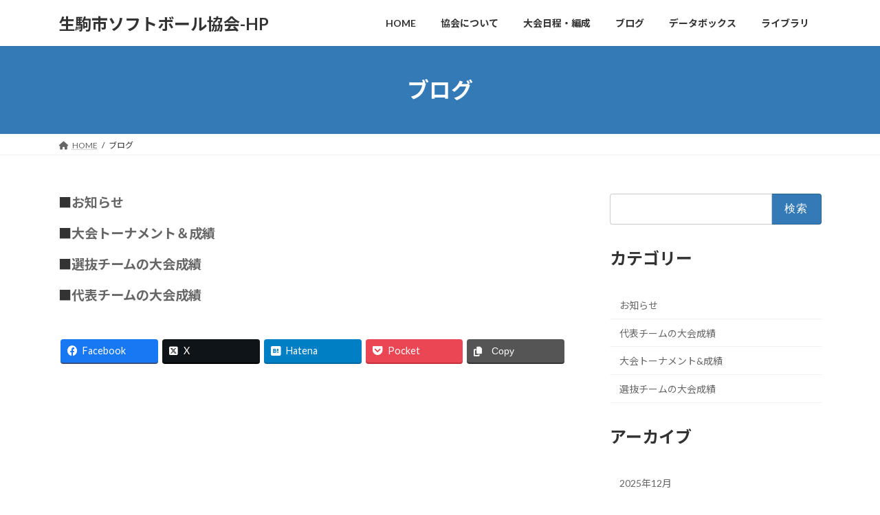

--- FILE ---
content_type: text/html; charset=UTF-8
request_url: https://ikoma-softball-association.com/?page_id=9
body_size: 68329
content:
<!DOCTYPE html>
<html lang="ja">
<head>
<meta charset="utf-8">
<meta http-equiv="X-UA-Compatible" content="IE=edge">
<meta name="viewport" content="width=device-width, initial-scale=1">

<title>ブログ | 生駒市ソフトボール協会-HP</title>
<meta name='robots' content='max-image-preview:large' />
<link rel="alternate" type="application/rss+xml" title="生駒市ソフトボール協会-HP &raquo; フィード" href="https://ikoma-softball-association.com/?feed=rss2" />
<link rel="alternate" type="application/rss+xml" title="生駒市ソフトボール協会-HP &raquo; コメントフィード" href="https://ikoma-softball-association.com/?feed=comments-rss2" />
<link rel="alternate" title="oEmbed (JSON)" type="application/json+oembed" href="https://ikoma-softball-association.com/index.php?rest_route=%2Foembed%2F1.0%2Fembed&#038;url=https%3A%2F%2Fikoma-softball-association.com%2F%3Fpage_id%3D9" />
<link rel="alternate" title="oEmbed (XML)" type="text/xml+oembed" href="https://ikoma-softball-association.com/index.php?rest_route=%2Foembed%2F1.0%2Fembed&#038;url=https%3A%2F%2Fikoma-softball-association.com%2F%3Fpage_id%3D9&#038;format=xml" />
<meta name="description" content="■お知らせ■大会トーナメント＆成績■選抜チームの大会成績■代表チームの大会成績" /><style id='wp-img-auto-sizes-contain-inline-css' type='text/css'>
img:is([sizes=auto i],[sizes^="auto," i]){contain-intrinsic-size:3000px 1500px}
/*# sourceURL=wp-img-auto-sizes-contain-inline-css */
</style>
<link rel='stylesheet' id='vkExUnit_common_style-css' href='https://ikoma-softball-association.com/wp/wp-content/plugins/vk-all-in-one-expansion-unit/assets/css/vkExUnit_style.css?ver=9.98.1.0' type='text/css' media='all' />
<style id='vkExUnit_common_style-inline-css' type='text/css'>
.veu_promotion-alert__content--text { border: 1px solid rgba(0,0,0,0.125); padding: 0.5em 1em; border-radius: var(--vk-size-radius); margin-bottom: var(--vk-margin-block-bottom); font-size: 0.875rem; } /* Alert Content部分に段落タグを入れた場合に最後の段落の余白を0にする */ .veu_promotion-alert__content--text p:last-of-type{ margin-bottom:0; margin-top: 0; }
:root {--ver_page_top_button_url:url(https://ikoma-softball-association.com/wp/wp-content/plugins/vk-all-in-one-expansion-unit/assets/images/to-top-btn-icon.svg);}@font-face {font-weight: normal;font-style: normal;font-family: "vk_sns";src: url("https://ikoma-softball-association.com/wp/wp-content/plugins/vk-all-in-one-expansion-unit/inc/sns/icons/fonts/vk_sns.eot?-bq20cj");src: url("https://ikoma-softball-association.com/wp/wp-content/plugins/vk-all-in-one-expansion-unit/inc/sns/icons/fonts/vk_sns.eot?#iefix-bq20cj") format("embedded-opentype"),url("https://ikoma-softball-association.com/wp/wp-content/plugins/vk-all-in-one-expansion-unit/inc/sns/icons/fonts/vk_sns.woff?-bq20cj") format("woff"),url("https://ikoma-softball-association.com/wp/wp-content/plugins/vk-all-in-one-expansion-unit/inc/sns/icons/fonts/vk_sns.ttf?-bq20cj") format("truetype"),url("https://ikoma-softball-association.com/wp/wp-content/plugins/vk-all-in-one-expansion-unit/inc/sns/icons/fonts/vk_sns.svg?-bq20cj#vk_sns") format("svg");}
/*# sourceURL=vkExUnit_common_style-inline-css */
</style>
<style id='wp-emoji-styles-inline-css' type='text/css'>

	img.wp-smiley, img.emoji {
		display: inline !important;
		border: none !important;
		box-shadow: none !important;
		height: 1em !important;
		width: 1em !important;
		margin: 0 0.07em !important;
		vertical-align: -0.1em !important;
		background: none !important;
		padding: 0 !important;
	}
/*# sourceURL=wp-emoji-styles-inline-css */
</style>
<style id='wp-block-library-inline-css' type='text/css'>
:root{--wp-block-synced-color:#7a00df;--wp-block-synced-color--rgb:122,0,223;--wp-bound-block-color:var(--wp-block-synced-color);--wp-editor-canvas-background:#ddd;--wp-admin-theme-color:#007cba;--wp-admin-theme-color--rgb:0,124,186;--wp-admin-theme-color-darker-10:#006ba1;--wp-admin-theme-color-darker-10--rgb:0,107,160.5;--wp-admin-theme-color-darker-20:#005a87;--wp-admin-theme-color-darker-20--rgb:0,90,135;--wp-admin-border-width-focus:2px}@media (min-resolution:192dpi){:root{--wp-admin-border-width-focus:1.5px}}.wp-element-button{cursor:pointer}:root .has-very-light-gray-background-color{background-color:#eee}:root .has-very-dark-gray-background-color{background-color:#313131}:root .has-very-light-gray-color{color:#eee}:root .has-very-dark-gray-color{color:#313131}:root .has-vivid-green-cyan-to-vivid-cyan-blue-gradient-background{background:linear-gradient(135deg,#00d084,#0693e3)}:root .has-purple-crush-gradient-background{background:linear-gradient(135deg,#34e2e4,#4721fb 50%,#ab1dfe)}:root .has-hazy-dawn-gradient-background{background:linear-gradient(135deg,#faaca8,#dad0ec)}:root .has-subdued-olive-gradient-background{background:linear-gradient(135deg,#fafae1,#67a671)}:root .has-atomic-cream-gradient-background{background:linear-gradient(135deg,#fdd79a,#004a59)}:root .has-nightshade-gradient-background{background:linear-gradient(135deg,#330968,#31cdcf)}:root .has-midnight-gradient-background{background:linear-gradient(135deg,#020381,#2874fc)}:root{--wp--preset--font-size--normal:16px;--wp--preset--font-size--huge:42px}.has-regular-font-size{font-size:1em}.has-larger-font-size{font-size:2.625em}.has-normal-font-size{font-size:var(--wp--preset--font-size--normal)}.has-huge-font-size{font-size:var(--wp--preset--font-size--huge)}.has-text-align-center{text-align:center}.has-text-align-left{text-align:left}.has-text-align-right{text-align:right}.has-fit-text{white-space:nowrap!important}#end-resizable-editor-section{display:none}.aligncenter{clear:both}.items-justified-left{justify-content:flex-start}.items-justified-center{justify-content:center}.items-justified-right{justify-content:flex-end}.items-justified-space-between{justify-content:space-between}.screen-reader-text{border:0;clip-path:inset(50%);height:1px;margin:-1px;overflow:hidden;padding:0;position:absolute;width:1px;word-wrap:normal!important}.screen-reader-text:focus{background-color:#ddd;clip-path:none;color:#444;display:block;font-size:1em;height:auto;left:5px;line-height:normal;padding:15px 23px 14px;text-decoration:none;top:5px;width:auto;z-index:100000}html :where(.has-border-color){border-style:solid}html :where([style*=border-top-color]){border-top-style:solid}html :where([style*=border-right-color]){border-right-style:solid}html :where([style*=border-bottom-color]){border-bottom-style:solid}html :where([style*=border-left-color]){border-left-style:solid}html :where([style*=border-width]){border-style:solid}html :where([style*=border-top-width]){border-top-style:solid}html :where([style*=border-right-width]){border-right-style:solid}html :where([style*=border-bottom-width]){border-bottom-style:solid}html :where([style*=border-left-width]){border-left-style:solid}html :where(img[class*=wp-image-]){height:auto;max-width:100%}:where(figure){margin:0 0 1em}html :where(.is-position-sticky){--wp-admin--admin-bar--position-offset:var(--wp-admin--admin-bar--height,0px)}@media screen and (max-width:600px){html :where(.is-position-sticky){--wp-admin--admin-bar--position-offset:0px}}
/* VK Color Palettes */:root{ --wp--preset--color--vk-color-primary:#337ab7}/* --vk-color-primary is deprecated. */:root{ --vk-color-primary: var(--wp--preset--color--vk-color-primary);}:root{ --wp--preset--color--vk-color-primary-dark:#296292}/* --vk-color-primary-dark is deprecated. */:root{ --vk-color-primary-dark: var(--wp--preset--color--vk-color-primary-dark);}:root{ --wp--preset--color--vk-color-primary-vivid:#3886c9}/* --vk-color-primary-vivid is deprecated. */:root{ --vk-color-primary-vivid: var(--wp--preset--color--vk-color-primary-vivid);}

/*# sourceURL=wp-block-library-inline-css */
</style><style id='wp-block-archives-inline-css' type='text/css'>
.wp-block-archives{box-sizing:border-box}.wp-block-archives-dropdown label{display:block}
/*# sourceURL=https://ikoma-softball-association.com/wp/wp-includes/blocks/archives/style.min.css */
</style>
<style id='wp-block-categories-inline-css' type='text/css'>
.wp-block-categories{box-sizing:border-box}.wp-block-categories.alignleft{margin-right:2em}.wp-block-categories.alignright{margin-left:2em}.wp-block-categories.wp-block-categories-dropdown.aligncenter{text-align:center}.wp-block-categories .wp-block-categories__label{display:block;width:100%}
/*# sourceURL=https://ikoma-softball-association.com/wp/wp-includes/blocks/categories/style.min.css */
</style>
<style id='wp-block-heading-inline-css' type='text/css'>
h1:where(.wp-block-heading).has-background,h2:where(.wp-block-heading).has-background,h3:where(.wp-block-heading).has-background,h4:where(.wp-block-heading).has-background,h5:where(.wp-block-heading).has-background,h6:where(.wp-block-heading).has-background{padding:1.25em 2.375em}h1.has-text-align-left[style*=writing-mode]:where([style*=vertical-lr]),h1.has-text-align-right[style*=writing-mode]:where([style*=vertical-rl]),h2.has-text-align-left[style*=writing-mode]:where([style*=vertical-lr]),h2.has-text-align-right[style*=writing-mode]:where([style*=vertical-rl]),h3.has-text-align-left[style*=writing-mode]:where([style*=vertical-lr]),h3.has-text-align-right[style*=writing-mode]:where([style*=vertical-rl]),h4.has-text-align-left[style*=writing-mode]:where([style*=vertical-lr]),h4.has-text-align-right[style*=writing-mode]:where([style*=vertical-rl]),h5.has-text-align-left[style*=writing-mode]:where([style*=vertical-lr]),h5.has-text-align-right[style*=writing-mode]:where([style*=vertical-rl]),h6.has-text-align-left[style*=writing-mode]:where([style*=vertical-lr]),h6.has-text-align-right[style*=writing-mode]:where([style*=vertical-rl]){rotate:180deg}
/*# sourceURL=https://ikoma-softball-association.com/wp/wp-includes/blocks/heading/style.min.css */
</style>
<style id='wp-block-group-inline-css' type='text/css'>
.wp-block-group{box-sizing:border-box}:where(.wp-block-group.wp-block-group-is-layout-constrained){position:relative}
/*# sourceURL=https://ikoma-softball-association.com/wp/wp-includes/blocks/group/style.min.css */
</style>
<style id='wp-block-paragraph-inline-css' type='text/css'>
.is-small-text{font-size:.875em}.is-regular-text{font-size:1em}.is-large-text{font-size:2.25em}.is-larger-text{font-size:3em}.has-drop-cap:not(:focus):first-letter{float:left;font-size:8.4em;font-style:normal;font-weight:100;line-height:.68;margin:.05em .1em 0 0;text-transform:uppercase}body.rtl .has-drop-cap:not(:focus):first-letter{float:none;margin-left:.1em}p.has-drop-cap.has-background{overflow:hidden}:root :where(p.has-background){padding:1.25em 2.375em}:where(p.has-text-color:not(.has-link-color)) a{color:inherit}p.has-text-align-left[style*="writing-mode:vertical-lr"],p.has-text-align-right[style*="writing-mode:vertical-rl"]{rotate:180deg}
/*# sourceURL=https://ikoma-softball-association.com/wp/wp-includes/blocks/paragraph/style.min.css */
</style>
<style id='global-styles-inline-css' type='text/css'>
:root{--wp--preset--aspect-ratio--square: 1;--wp--preset--aspect-ratio--4-3: 4/3;--wp--preset--aspect-ratio--3-4: 3/4;--wp--preset--aspect-ratio--3-2: 3/2;--wp--preset--aspect-ratio--2-3: 2/3;--wp--preset--aspect-ratio--16-9: 16/9;--wp--preset--aspect-ratio--9-16: 9/16;--wp--preset--color--black: #000000;--wp--preset--color--cyan-bluish-gray: #abb8c3;--wp--preset--color--white: #ffffff;--wp--preset--color--pale-pink: #f78da7;--wp--preset--color--vivid-red: #cf2e2e;--wp--preset--color--luminous-vivid-orange: #ff6900;--wp--preset--color--luminous-vivid-amber: #fcb900;--wp--preset--color--light-green-cyan: #7bdcb5;--wp--preset--color--vivid-green-cyan: #00d084;--wp--preset--color--pale-cyan-blue: #8ed1fc;--wp--preset--color--vivid-cyan-blue: #0693e3;--wp--preset--color--vivid-purple: #9b51e0;--wp--preset--color--vk-color-primary: #337ab7;--wp--preset--color--vk-color-primary-dark: #296292;--wp--preset--color--vk-color-primary-vivid: #3886c9;--wp--preset--gradient--vivid-cyan-blue-to-vivid-purple: linear-gradient(135deg,rgba(6,147,227,1) 0%,rgb(155,81,224) 100%);--wp--preset--gradient--light-green-cyan-to-vivid-green-cyan: linear-gradient(135deg,rgb(122,220,180) 0%,rgb(0,208,130) 100%);--wp--preset--gradient--luminous-vivid-amber-to-luminous-vivid-orange: linear-gradient(135deg,rgba(252,185,0,1) 0%,rgba(255,105,0,1) 100%);--wp--preset--gradient--luminous-vivid-orange-to-vivid-red: linear-gradient(135deg,rgba(255,105,0,1) 0%,rgb(207,46,46) 100%);--wp--preset--gradient--very-light-gray-to-cyan-bluish-gray: linear-gradient(135deg,rgb(238,238,238) 0%,rgb(169,184,195) 100%);--wp--preset--gradient--cool-to-warm-spectrum: linear-gradient(135deg,rgb(74,234,220) 0%,rgb(151,120,209) 20%,rgb(207,42,186) 40%,rgb(238,44,130) 60%,rgb(251,105,98) 80%,rgb(254,248,76) 100%);--wp--preset--gradient--blush-light-purple: linear-gradient(135deg,rgb(255,206,236) 0%,rgb(152,150,240) 100%);--wp--preset--gradient--blush-bordeaux: linear-gradient(135deg,rgb(254,205,165) 0%,rgb(254,45,45) 50%,rgb(107,0,62) 100%);--wp--preset--gradient--luminous-dusk: linear-gradient(135deg,rgb(255,203,112) 0%,rgb(199,81,192) 50%,rgb(65,88,208) 100%);--wp--preset--gradient--pale-ocean: linear-gradient(135deg,rgb(255,245,203) 0%,rgb(182,227,212) 50%,rgb(51,167,181) 100%);--wp--preset--gradient--electric-grass: linear-gradient(135deg,rgb(202,248,128) 0%,rgb(113,206,126) 100%);--wp--preset--gradient--midnight: linear-gradient(135deg,rgb(2,3,129) 0%,rgb(40,116,252) 100%);--wp--preset--gradient--vivid-green-cyan-to-vivid-cyan-blue: linear-gradient(135deg,rgba(0,208,132,1) 0%,rgba(6,147,227,1) 100%);--wp--preset--font-size--small: 14px;--wp--preset--font-size--medium: 20px;--wp--preset--font-size--large: 24px;--wp--preset--font-size--x-large: 42px;--wp--preset--font-size--regular: 16px;--wp--preset--font-size--huge: 36px;--wp--preset--spacing--20: 0.44rem;--wp--preset--spacing--30: 0.67rem;--wp--preset--spacing--40: 1rem;--wp--preset--spacing--50: 1.5rem;--wp--preset--spacing--60: 2.25rem;--wp--preset--spacing--70: 3.38rem;--wp--preset--spacing--80: 5.06rem;--wp--preset--shadow--natural: 6px 6px 9px rgba(0, 0, 0, 0.2);--wp--preset--shadow--deep: 12px 12px 50px rgba(0, 0, 0, 0.4);--wp--preset--shadow--sharp: 6px 6px 0px rgba(0, 0, 0, 0.2);--wp--preset--shadow--outlined: 6px 6px 0px -3px rgb(255, 255, 255), 6px 6px rgb(0, 0, 0);--wp--preset--shadow--crisp: 6px 6px 0px rgb(0, 0, 0);}:where(.is-layout-flex){gap: 0.5em;}:where(.is-layout-grid){gap: 0.5em;}body .is-layout-flex{display: flex;}.is-layout-flex{flex-wrap: wrap;align-items: center;}.is-layout-flex > :is(*, div){margin: 0;}body .is-layout-grid{display: grid;}.is-layout-grid > :is(*, div){margin: 0;}:where(.wp-block-columns.is-layout-flex){gap: 2em;}:where(.wp-block-columns.is-layout-grid){gap: 2em;}:where(.wp-block-post-template.is-layout-flex){gap: 1.25em;}:where(.wp-block-post-template.is-layout-grid){gap: 1.25em;}.has-black-color{color: var(--wp--preset--color--black) !important;}.has-cyan-bluish-gray-color{color: var(--wp--preset--color--cyan-bluish-gray) !important;}.has-white-color{color: var(--wp--preset--color--white) !important;}.has-pale-pink-color{color: var(--wp--preset--color--pale-pink) !important;}.has-vivid-red-color{color: var(--wp--preset--color--vivid-red) !important;}.has-luminous-vivid-orange-color{color: var(--wp--preset--color--luminous-vivid-orange) !important;}.has-luminous-vivid-amber-color{color: var(--wp--preset--color--luminous-vivid-amber) !important;}.has-light-green-cyan-color{color: var(--wp--preset--color--light-green-cyan) !important;}.has-vivid-green-cyan-color{color: var(--wp--preset--color--vivid-green-cyan) !important;}.has-pale-cyan-blue-color{color: var(--wp--preset--color--pale-cyan-blue) !important;}.has-vivid-cyan-blue-color{color: var(--wp--preset--color--vivid-cyan-blue) !important;}.has-vivid-purple-color{color: var(--wp--preset--color--vivid-purple) !important;}.has-vk-color-primary-color{color: var(--wp--preset--color--vk-color-primary) !important;}.has-vk-color-primary-dark-color{color: var(--wp--preset--color--vk-color-primary-dark) !important;}.has-vk-color-primary-vivid-color{color: var(--wp--preset--color--vk-color-primary-vivid) !important;}.has-black-background-color{background-color: var(--wp--preset--color--black) !important;}.has-cyan-bluish-gray-background-color{background-color: var(--wp--preset--color--cyan-bluish-gray) !important;}.has-white-background-color{background-color: var(--wp--preset--color--white) !important;}.has-pale-pink-background-color{background-color: var(--wp--preset--color--pale-pink) !important;}.has-vivid-red-background-color{background-color: var(--wp--preset--color--vivid-red) !important;}.has-luminous-vivid-orange-background-color{background-color: var(--wp--preset--color--luminous-vivid-orange) !important;}.has-luminous-vivid-amber-background-color{background-color: var(--wp--preset--color--luminous-vivid-amber) !important;}.has-light-green-cyan-background-color{background-color: var(--wp--preset--color--light-green-cyan) !important;}.has-vivid-green-cyan-background-color{background-color: var(--wp--preset--color--vivid-green-cyan) !important;}.has-pale-cyan-blue-background-color{background-color: var(--wp--preset--color--pale-cyan-blue) !important;}.has-vivid-cyan-blue-background-color{background-color: var(--wp--preset--color--vivid-cyan-blue) !important;}.has-vivid-purple-background-color{background-color: var(--wp--preset--color--vivid-purple) !important;}.has-vk-color-primary-background-color{background-color: var(--wp--preset--color--vk-color-primary) !important;}.has-vk-color-primary-dark-background-color{background-color: var(--wp--preset--color--vk-color-primary-dark) !important;}.has-vk-color-primary-vivid-background-color{background-color: var(--wp--preset--color--vk-color-primary-vivid) !important;}.has-black-border-color{border-color: var(--wp--preset--color--black) !important;}.has-cyan-bluish-gray-border-color{border-color: var(--wp--preset--color--cyan-bluish-gray) !important;}.has-white-border-color{border-color: var(--wp--preset--color--white) !important;}.has-pale-pink-border-color{border-color: var(--wp--preset--color--pale-pink) !important;}.has-vivid-red-border-color{border-color: var(--wp--preset--color--vivid-red) !important;}.has-luminous-vivid-orange-border-color{border-color: var(--wp--preset--color--luminous-vivid-orange) !important;}.has-luminous-vivid-amber-border-color{border-color: var(--wp--preset--color--luminous-vivid-amber) !important;}.has-light-green-cyan-border-color{border-color: var(--wp--preset--color--light-green-cyan) !important;}.has-vivid-green-cyan-border-color{border-color: var(--wp--preset--color--vivid-green-cyan) !important;}.has-pale-cyan-blue-border-color{border-color: var(--wp--preset--color--pale-cyan-blue) !important;}.has-vivid-cyan-blue-border-color{border-color: var(--wp--preset--color--vivid-cyan-blue) !important;}.has-vivid-purple-border-color{border-color: var(--wp--preset--color--vivid-purple) !important;}.has-vk-color-primary-border-color{border-color: var(--wp--preset--color--vk-color-primary) !important;}.has-vk-color-primary-dark-border-color{border-color: var(--wp--preset--color--vk-color-primary-dark) !important;}.has-vk-color-primary-vivid-border-color{border-color: var(--wp--preset--color--vk-color-primary-vivid) !important;}.has-vivid-cyan-blue-to-vivid-purple-gradient-background{background: var(--wp--preset--gradient--vivid-cyan-blue-to-vivid-purple) !important;}.has-light-green-cyan-to-vivid-green-cyan-gradient-background{background: var(--wp--preset--gradient--light-green-cyan-to-vivid-green-cyan) !important;}.has-luminous-vivid-amber-to-luminous-vivid-orange-gradient-background{background: var(--wp--preset--gradient--luminous-vivid-amber-to-luminous-vivid-orange) !important;}.has-luminous-vivid-orange-to-vivid-red-gradient-background{background: var(--wp--preset--gradient--luminous-vivid-orange-to-vivid-red) !important;}.has-very-light-gray-to-cyan-bluish-gray-gradient-background{background: var(--wp--preset--gradient--very-light-gray-to-cyan-bluish-gray) !important;}.has-cool-to-warm-spectrum-gradient-background{background: var(--wp--preset--gradient--cool-to-warm-spectrum) !important;}.has-blush-light-purple-gradient-background{background: var(--wp--preset--gradient--blush-light-purple) !important;}.has-blush-bordeaux-gradient-background{background: var(--wp--preset--gradient--blush-bordeaux) !important;}.has-luminous-dusk-gradient-background{background: var(--wp--preset--gradient--luminous-dusk) !important;}.has-pale-ocean-gradient-background{background: var(--wp--preset--gradient--pale-ocean) !important;}.has-electric-grass-gradient-background{background: var(--wp--preset--gradient--electric-grass) !important;}.has-midnight-gradient-background{background: var(--wp--preset--gradient--midnight) !important;}.has-small-font-size{font-size: var(--wp--preset--font-size--small) !important;}.has-medium-font-size{font-size: var(--wp--preset--font-size--medium) !important;}.has-large-font-size{font-size: var(--wp--preset--font-size--large) !important;}.has-x-large-font-size{font-size: var(--wp--preset--font-size--x-large) !important;}
/*# sourceURL=global-styles-inline-css */
</style>

<style id='classic-theme-styles-inline-css' type='text/css'>
/*! This file is auto-generated */
.wp-block-button__link{color:#fff;background-color:#32373c;border-radius:9999px;box-shadow:none;text-decoration:none;padding:calc(.667em + 2px) calc(1.333em + 2px);font-size:1.125em}.wp-block-file__button{background:#32373c;color:#fff;text-decoration:none}
/*# sourceURL=/wp-includes/css/classic-themes.min.css */
</style>
<link rel='stylesheet' id='wp-components-css' href='https://ikoma-softball-association.com/wp/wp-includes/css/dist/components/style.min.css?ver=6.9' type='text/css' media='all' />
<link rel='stylesheet' id='wp-preferences-css' href='https://ikoma-softball-association.com/wp/wp-includes/css/dist/preferences/style.min.css?ver=6.9' type='text/css' media='all' />
<link rel='stylesheet' id='wp-block-editor-css' href='https://ikoma-softball-association.com/wp/wp-includes/css/dist/block-editor/style.min.css?ver=6.9' type='text/css' media='all' />
<link rel='stylesheet' id='wp-reusable-blocks-css' href='https://ikoma-softball-association.com/wp/wp-includes/css/dist/reusable-blocks/style.min.css?ver=6.9' type='text/css' media='all' />
<link rel='stylesheet' id='wp-patterns-css' href='https://ikoma-softball-association.com/wp/wp-includes/css/dist/patterns/style.min.css?ver=6.9' type='text/css' media='all' />
<link rel='stylesheet' id='wp-editor-css' href='https://ikoma-softball-association.com/wp/wp-includes/css/dist/editor/style.min.css?ver=6.9' type='text/css' media='all' />
<link rel='stylesheet' id='block-robo-gallery-style-css-css' href='https://ikoma-softball-association.com/wp/wp-content/plugins/robo-gallery/includes/extensions/block/dist/blocks.style.build.css?ver=3.2.20' type='text/css' media='all' />
<link rel='stylesheet' id='veu-cta-css' href='https://ikoma-softball-association.com/wp/wp-content/plugins/vk-all-in-one-expansion-unit/inc/call-to-action/package/assets/css/style.css?ver=9.98.1.0' type='text/css' media='all' />
<link rel='stylesheet' id='vk-swiper-style-css' href='https://ikoma-softball-association.com/wp/wp-content/plugins/vk-blocks/vendor/vektor-inc/vk-swiper/src/assets/css/swiper-bundle.min.css?ver=11.0.2' type='text/css' media='all' />
<link rel='stylesheet' id='wp-ulike-css' href='https://ikoma-softball-association.com/wp/wp-content/plugins/wp-ulike/assets/css/wp-ulike.min.css?ver=4.6.0' type='text/css' media='all' />
<link rel='stylesheet' id='lightning-common-style-css' href='https://ikoma-softball-association.com/wp/wp-content/themes/lightning/_g3/assets/css/style.css?ver=15.26.2' type='text/css' media='all' />
<style id='lightning-common-style-inline-css' type='text/css'>
/* Lightning */:root {--vk-color-primary:#337ab7;--vk-color-primary-dark:#296292;--vk-color-primary-vivid:#3886c9;--g_nav_main_acc_icon_open_url:url(https://ikoma-softball-association.com/wp/wp-content/themes/lightning/_g3/inc/vk-mobile-nav/package/images/vk-menu-acc-icon-open-black.svg);--g_nav_main_acc_icon_close_url: url(https://ikoma-softball-association.com/wp/wp-content/themes/lightning/_g3/inc/vk-mobile-nav/package/images/vk-menu-close-black.svg);--g_nav_sub_acc_icon_open_url: url(https://ikoma-softball-association.com/wp/wp-content/themes/lightning/_g3/inc/vk-mobile-nav/package/images/vk-menu-acc-icon-open-white.svg);--g_nav_sub_acc_icon_close_url: url(https://ikoma-softball-association.com/wp/wp-content/themes/lightning/_g3/inc/vk-mobile-nav/package/images/vk-menu-close-white.svg);}
:root{--swiper-navigation-color: #fff;}
html{scroll-padding-top:var(--vk-size-admin-bar);}
/* vk-mobile-nav */:root {--vk-mobile-nav-menu-btn-bg-src: url("https://ikoma-softball-association.com/wp/wp-content/themes/lightning/_g3/inc/vk-mobile-nav/package/images/vk-menu-btn-black.svg");--vk-mobile-nav-menu-btn-close-bg-src: url("https://ikoma-softball-association.com/wp/wp-content/themes/lightning/_g3/inc/vk-mobile-nav/package/images/vk-menu-close-black.svg");--vk-menu-acc-icon-open-black-bg-src: url("https://ikoma-softball-association.com/wp/wp-content/themes/lightning/_g3/inc/vk-mobile-nav/package/images/vk-menu-acc-icon-open-black.svg");--vk-menu-acc-icon-open-white-bg-src: url("https://ikoma-softball-association.com/wp/wp-content/themes/lightning/_g3/inc/vk-mobile-nav/package/images/vk-menu-acc-icon-open-white.svg");--vk-menu-acc-icon-close-black-bg-src: url("https://ikoma-softball-association.com/wp/wp-content/themes/lightning/_g3/inc/vk-mobile-nav/package/images/vk-menu-close-black.svg");--vk-menu-acc-icon-close-white-bg-src: url("https://ikoma-softball-association.com/wp/wp-content/themes/lightning/_g3/inc/vk-mobile-nav/package/images/vk-menu-close-white.svg");}
/*# sourceURL=lightning-common-style-inline-css */
</style>
<link rel='stylesheet' id='lightning-design-style-css' href='https://ikoma-softball-association.com/wp/wp-content/themes/lightning/_g3/design-skin/origin3/css/style.css?ver=15.26.2' type='text/css' media='all' />
<style id='lightning-design-style-inline-css' type='text/css'>
.tagcloud a:before { font-family: "Font Awesome 5 Free";content: "\f02b";font-weight: bold; }
/*# sourceURL=lightning-design-style-inline-css */
</style>
<link rel='stylesheet' id='vk-blog-card-css' href='https://ikoma-softball-association.com/wp/wp-content/themes/lightning/_g3/inc/vk-wp-oembed-blog-card/package/css/blog-card.css?ver=6.9' type='text/css' media='all' />
<link rel='stylesheet' id='vk-blocks-build-css-css' href='https://ikoma-softball-association.com/wp/wp-content/plugins/vk-blocks/build/block-build.css?ver=1.79.1.1' type='text/css' media='all' />
<style id='vk-blocks-build-css-inline-css' type='text/css'>
:root {--vk_flow-arrow: url(https://ikoma-softball-association.com/wp/wp-content/plugins/vk-blocks/inc/vk-blocks/images/arrow_bottom.svg);--vk_image-mask-wave01: url(https://ikoma-softball-association.com/wp/wp-content/plugins/vk-blocks/inc/vk-blocks/images/wave01.svg);--vk_image-mask-wave02: url(https://ikoma-softball-association.com/wp/wp-content/plugins/vk-blocks/inc/vk-blocks/images/wave02.svg);--vk_image-mask-wave03: url(https://ikoma-softball-association.com/wp/wp-content/plugins/vk-blocks/inc/vk-blocks/images/wave03.svg);--vk_image-mask-wave04: url(https://ikoma-softball-association.com/wp/wp-content/plugins/vk-blocks/inc/vk-blocks/images/wave04.svg);}

	:root {

		--vk-balloon-border-width:1px;

		--vk-balloon-speech-offset:-12px;
	}
	
/*# sourceURL=vk-blocks-build-css-inline-css */
</style>
<link rel='stylesheet' id='lightning-theme-style-css' href='https://ikoma-softball-association.com/wp/wp-content/themes/lightning/style.css?ver=15.26.2' type='text/css' media='all' />
<link rel='stylesheet' id='vk-font-awesome-css' href='https://ikoma-softball-association.com/wp/wp-content/themes/lightning/vendor/vektor-inc/font-awesome-versions/src/versions/6/css/all.min.css?ver=6.4.2' type='text/css' media='all' />
<link rel='stylesheet' id='tablepress-default-css' href='https://ikoma-softball-association.com/wp/wp-content/plugins/tablepress/css/build/default.css?ver=2.4' type='text/css' media='all' />
<script type="text/javascript" src="https://ikoma-softball-association.com/wp/wp-includes/js/jquery/jquery.min.js?ver=3.7.1" id="jquery-core-js"></script>
<script type="text/javascript" src="https://ikoma-softball-association.com/wp/wp-includes/js/jquery/jquery-migrate.min.js?ver=3.4.1" id="jquery-migrate-js"></script>
<link rel="https://api.w.org/" href="https://ikoma-softball-association.com/index.php?rest_route=/" /><link rel="alternate" title="JSON" type="application/json" href="https://ikoma-softball-association.com/index.php?rest_route=/wp/v2/pages/9" /><link rel="EditURI" type="application/rsd+xml" title="RSD" href="https://ikoma-softball-association.com/wp/xmlrpc.php?rsd" />
<meta name="generator" content="WordPress 6.9" />
<link rel="canonical" href="https://ikoma-softball-association.com/?page_id=9" />
<link rel='shortlink' href='https://ikoma-softball-association.com/?p=9' />
<!-- [ VK All in One Expansion Unit OGP ] -->
<meta property="og:site_name" content="生駒市ソフトボール協会-HP" />
<meta property="og:url" content="https://ikoma-softball-association.com/?page_id=9" />
<meta property="og:title" content="ブログ | 生駒市ソフトボール協会-HP" />
<meta property="og:description" content="■お知らせ■大会トーナメント＆成績■選抜チームの大会成績■代表チームの大会成績" />
<meta property="og:type" content="article" />
<!-- [ / VK All in One Expansion Unit OGP ] -->
<!-- [ VK All in One Expansion Unit twitter card ] -->
<meta name="twitter:card" content="summary_large_image">
<meta name="twitter:description" content="■お知らせ■大会トーナメント＆成績■選抜チームの大会成績■代表チームの大会成績">
<meta name="twitter:title" content="ブログ | 生駒市ソフトボール協会-HP">
<meta name="twitter:url" content="https://ikoma-softball-association.com/?page_id=9">
	<meta name="twitter:domain" content="ikoma-softball-association.com">
	<!-- [ / VK All in One Expansion Unit twitter card ] -->
	<link rel='stylesheet' id='add_google_fonts_Lato-css' href='//fonts.googleapis.com/css2?family=Lato%3Awght%40400%3B700&#038;display=swap&#038;subset=japanese&#038;ver=15.26.2' type='text/css' media='all' />
<link rel='stylesheet' id='add_google_fonts_noto_sans-css' href='//fonts.googleapis.com/css2?family=Noto+Sans+JP%3Awght%40400%3B700&#038;display=swap&#038;subset=japanese&#038;ver=15.26.2' type='text/css' media='all' />
</head>
<body class="wp-singular page-template-default page page-id-9 wp-embed-responsive wp-theme-lightning post-name-%e3%83%96%e3%83%ad%e3%82%b0 post-type-page vk-blocks sidebar-fix sidebar-fix-priority-top device-pc fa_v6_css">
<a class="skip-link screen-reader-text" href="#main">コンテンツへスキップ</a>
<a class="skip-link screen-reader-text" href="#vk-mobile-nav">ナビゲーションに移動</a>

<header id="site-header" class="site-header site-header--layout--nav-float">
		<div id="site-header-container" class="site-header-container container">

				<div class="site-header-logo">
		<a href="https://ikoma-softball-association.com/">
			<span>生駒市ソフトボール協会-HP</span>
		</a>
		</div>

		
		<nav id="global-nav" class="global-nav global-nav--layout--float-right"><ul id="menu-%e3%83%a1%e3%82%a4%e3%83%b3%e3%83%a1%e3%83%8b%e3%83%a5%e3%83%bc" class="menu vk-menu-acc global-nav-list nav"><li id="menu-item-136" class="menu-item menu-item-type-post_type menu-item-object-page"><a href="https://ikoma-softball-association.com/?page_id=6"><strong class="global-nav-name">HOME</strong></a></li>
<li id="menu-item-125" class="menu-item menu-item-type-post_type menu-item-object-page menu-item-has-children"><a href="https://ikoma-softball-association.com/?page_id=70"><strong class="global-nav-name">協会について</strong></a>
<ul class="sub-menu">
	<li id="menu-item-124" class="menu-item menu-item-type-post_type menu-item-object-page"><a href="https://ikoma-softball-association.com/?page_id=73">会長の挨拶</a></li>
	<li id="menu-item-126" class="menu-item menu-item-type-custom menu-item-object-custom"><a href="https://ikoma-softball-association.com/?page_id=3298">協会のあゆみ</a></li>
	<li id="menu-item-127" class="menu-item menu-item-type-custom menu-item-object-custom menu-item-has-children"><a href="https://ikoma-softball-association.com/wp/wp-content/uploads/2022/01/生駒市ソフトボール協会組織表2022.2.13.pdf">組織体制</a>
	<ul class="sub-menu">
		<li id="menu-item-3182" class="menu-item menu-item-type-custom menu-item-object-custom"><a href="https://ikoma-softball-association.com/wp/wp-content/uploads/2024/10/6.2024-25年度_役員名簿（V1）.pdf">役員</a></li>
	</ul>
</li>
	<li id="menu-item-123" class="menu-item menu-item-type-post_type menu-item-object-page"><a href="https://ikoma-softball-association.com/?page_id=76">加盟チームの紹介</a></li>
	<li id="menu-item-1565" class="menu-item menu-item-type-post_type menu-item-object-page"><a href="https://ikoma-softball-association.com/?page_id=1560">施設案内</a></li>
	<li id="menu-item-139" class="menu-item menu-item-type-custom menu-item-object-custom"><a href="https://ikoma-softball-association.com/wp/wp-content/uploads/2021/12/2-1.H28kiyaku.pdf">協会規約</a></li>
	<li id="menu-item-140" class="menu-item menu-item-type-custom menu-item-object-custom menu-item-has-children"><a href="https://ikoma-softball-association.com/wp/wp-content/uploads/2024/02/2024運営規則.pdf">運営規則</a>
	<ul class="sub-menu">
		<li id="menu-item-142" class="menu-item menu-item-type-custom menu-item-object-custom"><a href="https://ikoma-softball-association.com/wp/wp-content/uploads/2025/02/3.出場補助金別表2025.pdf">運営規則別表（補助金関係）</a></li>
	</ul>
</li>
	<li id="menu-item-141" class="menu-item menu-item-type-custom menu-item-object-custom menu-item-has-children"><a href="https://ikoma-softball-association.com/wp/wp-content/uploads/2025/02/4.大会規定2025.pdf">大会規定</a>
	<ul class="sub-menu">
		<li id="menu-item-3363" class="menu-item menu-item-type-custom menu-item-object-custom"><a href="https://ikoma-softball-association.com/wp/wp-content/uploads/2025/02/設営と審判担当チーム割当の基本ルール2025年度版.pdf">設営と審判担当チーム割当の基本ルール</a></li>
	</ul>
</li>
</ul>
</li>
<li id="menu-item-160" class="menu-item menu-item-type-post_type menu-item-object-page menu-item-has-children"><a href="https://ikoma-softball-association.com/?page_id=145"><strong class="global-nav-name">大会日程・編成</strong></a>
<ul class="sub-menu">
	<li id="menu-item-3345" class="menu-item menu-item-type-post_type menu-item-object-page"><a href="https://ikoma-softball-association.com/?page_id=3218">2025年度大会日程</a></li>
	<li id="menu-item-3346" class="menu-item menu-item-type-post_type menu-item-object-page"><a href="https://ikoma-softball-association.com/?page_id=3214">2025年度ブロック編成</a></li>
</ul>
</li>
<li id="menu-item-163" class="menu-item menu-item-type-post_type menu-item-object-page current-menu-item page_item page-item-9 current_page_item menu-item-has-children"><a href="https://ikoma-softball-association.com/?page_id=9"><strong class="global-nav-name">ブログ</strong></a>
<ul class="sub-menu">
	<li id="menu-item-184" class="menu-item menu-item-type-taxonomy menu-item-object-category"><a href="https://ikoma-softball-association.com/?cat=4">お知らせ</a></li>
	<li id="menu-item-186" class="menu-item menu-item-type-taxonomy menu-item-object-category menu-item-has-children"><a href="https://ikoma-softball-association.com/?cat=5">大会トーナメント&amp;成績</a>
	<ul class="sub-menu">
		<li id="menu-item-3781" class="menu-item menu-item-type-post_type menu-item-object-page"><a href="https://ikoma-softball-association.com/?page_id=3767">2025年度のチーム成績</a></li>
	</ul>
</li>
	<li id="menu-item-188" class="menu-item menu-item-type-taxonomy menu-item-object-category"><a href="https://ikoma-softball-association.com/?cat=6">選抜チームの大会成績</a></li>
	<li id="menu-item-185" class="menu-item menu-item-type-taxonomy menu-item-object-category"><a href="https://ikoma-softball-association.com/?cat=7">代表チームの大会成績</a></li>
	<li id="menu-item-187" class="menu-item menu-item-type-taxonomy menu-item-object-category"><a href="https://ikoma-softball-association.com/?cat=1">未分類</a></li>
</ul>
</li>
<li id="menu-item-370" class="menu-item menu-item-type-post_type menu-item-object-page menu-item-has-children"><a href="https://ikoma-softball-association.com/?page_id=368"><strong class="global-nav-name">データボックス</strong></a>
<ul class="sub-menu">
	<li id="menu-item-1842" class="menu-item menu-item-type-custom menu-item-object-custom menu-item-anchor"><a href="https://ikoma-softball-association.com/?page_id=368#result">チーム年間成績</a></li>
	<li id="menu-item-3342" class="menu-item menu-item-type-custom menu-item-object-custom menu-item-anchor"><a href="https://ikoma-softball-association.com/?page_id=368#block">年度別チームブロック編成</a></li>
	<li id="menu-item-1843" class="menu-item menu-item-type-custom menu-item-object-custom menu-item-anchor"><a href="https://ikoma-softball-association.com/?page_id=368#tournament">大会トーナメント勝ち上がり表</a></li>
	<li id="menu-item-1844" class="menu-item menu-item-type-custom menu-item-object-custom menu-item-anchor"><a href="https://ikoma-softball-association.com/?page_id=368#team">大会入賞チーム</a></li>
	<li id="menu-item-1845" class="menu-item menu-item-type-custom menu-item-object-custom menu-item-anchor"><a href="https://ikoma-softball-association.com/?page_id=368#winlose">チーム年間勝敗表</a></li>
	<li id="menu-item-1846" class="menu-item menu-item-type-custom menu-item-object-custom menu-item-anchor"><a href="https://ikoma-softball-association.com/?page_id=368#daihyo">代表・選抜チームの対外試合成績</a></li>
</ul>
</li>
<li id="menu-item-166" class="menu-item menu-item-type-post_type menu-item-object-page menu-item-has-children"><a href="https://ikoma-softball-association.com/?page_id=164"><strong class="global-nav-name">ライブラリ</strong></a>
<ul class="sub-menu">
	<li id="menu-item-1853" class="menu-item menu-item-type-custom menu-item-object-custom"><a href="https://ikoma-softball-association.com/form/contact.html">各種変更届(WEB申請)</a></li>
	<li id="menu-item-410" class="menu-item menu-item-type-post_type menu-item-object-page"><a href="https://ikoma-softball-association.com/?page_id=402">北部・県事業計画</a></li>
	<li id="menu-item-409" class="menu-item menu-item-type-post_type menu-item-object-page"><a href="https://ikoma-softball-association.com/?page_id=404">様式ダウンロード</a></li>
	<li id="menu-item-408" class="menu-item menu-item-type-post_type menu-item-object-page"><a href="https://ikoma-softball-association.com/?page_id=406">ソフトボールの豆知識</a></li>
	<li id="menu-item-647" class="menu-item menu-item-type-post_type menu-item-object-page"><a href="https://ikoma-softball-association.com/?page_id=645">アルバム</a></li>
</ul>
</li>
</ul></nav>	</div>
	</header>



	<div class="page-header"><div class="page-header-inner container">
<h1 class="page-header-title">ブログ</h1></div></div><!-- [ /.page-header ] -->

	<!-- [ #breadcrumb ] --><div id="breadcrumb" class="breadcrumb"><div class="container"><ol class="breadcrumb-list" itemscope itemtype="https://schema.org/BreadcrumbList"><li class="breadcrumb-list__item breadcrumb-list__item--home" itemprop="itemListElement" itemscope itemtype="http://schema.org/ListItem"><a href="https://ikoma-softball-association.com" itemprop="item"><i class="fas fa-fw fa-home"></i><span itemprop="name">HOME</span></a><meta itemprop="position" content="1" /></li><li class="breadcrumb-list__item" itemprop="itemListElement" itemscope itemtype="http://schema.org/ListItem"><span itemprop="name">ブログ</span><meta itemprop="position" content="2" /></li></ol></div></div><!-- [ /#breadcrumb ] -->


<div class="site-body">
		<div class="site-body-container container">

		<div class="main-section main-section--col--two" id="main" role="main">
			
			<div id="post-9" class="entry entry-full post-9 page type-page status-publish hentry">

	
	
	
	<div class="entry-body">
				
<h5 class="wp-block-heading">■<a href="https://ikoma-softball-association.com/?cat=4">お知らせ</a></h5>



<h5 class="wp-block-heading">■<a href="https://ikoma-softball-association.com/?cat=5">大会トーナメント＆成績</a></h5>



<h5 class="wp-block-heading">■<a href="https://ikoma-softball-association.com/?cat=6">選抜チームの大会成績</a></h5>



<h5 class="wp-block-heading">■<a href="https://ikoma-softball-association.com/?cat=7">代表チームの大会成績</a></h5>



<p></p>
<div class="veu_socialSet veu_socialSet-position-after veu_contentAddSection"><script>window.twttr=(function(d,s,id){var js,fjs=d.getElementsByTagName(s)[0],t=window.twttr||{};if(d.getElementById(id))return t;js=d.createElement(s);js.id=id;js.src="https://platform.twitter.com/widgets.js";fjs.parentNode.insertBefore(js,fjs);t._e=[];t.ready=function(f){t._e.push(f);};return t;}(document,"script","twitter-wjs"));</script><ul><li class="sb_facebook sb_icon"><a class="sb_icon_inner" href="//www.facebook.com/sharer.php?src=bm&u=https%3A%2F%2Fikoma-softball-association.com%2F%3Fpage_id%3D9&amp;t=%E3%83%96%E3%83%AD%E3%82%B0%20%7C%20%E7%94%9F%E9%A7%92%E5%B8%82%E3%82%BD%E3%83%95%E3%83%88%E3%83%9C%E3%83%BC%E3%83%AB%E5%8D%94%E4%BC%9A-HP" target="_blank" onclick="window.open(this.href,'FBwindow','width=650,height=450,menubar=no,toolbar=no,scrollbars=yes');return false;"><span class="vk_icon_w_r_sns_fb icon_sns"></span><span class="sns_txt">Facebook</span><span class="veu_count_sns_fb"></span></a></li><li class="sb_x_twitter sb_icon"><a class="sb_icon_inner" href="//twitter.com/intent/tweet?url=https%3A%2F%2Fikoma-softball-association.com%2F%3Fpage_id%3D9&amp;text=%E3%83%96%E3%83%AD%E3%82%B0%20%7C%20%E7%94%9F%E9%A7%92%E5%B8%82%E3%82%BD%E3%83%95%E3%83%88%E3%83%9C%E3%83%BC%E3%83%AB%E5%8D%94%E4%BC%9A-HP" target="_blank" ><span class="vk_icon_w_r_sns_x_twitter icon_sns"></span><span class="sns_txt">X</span></a></li><li class="sb_hatena sb_icon"><a class="sb_icon_inner" href="//b.hatena.ne.jp/add?mode=confirm&url=https%3A%2F%2Fikoma-softball-association.com%2F%3Fpage_id%3D9&amp;title=%E3%83%96%E3%83%AD%E3%82%B0%20%7C%20%E7%94%9F%E9%A7%92%E5%B8%82%E3%82%BD%E3%83%95%E3%83%88%E3%83%9C%E3%83%BC%E3%83%AB%E5%8D%94%E4%BC%9A-HP" target="_blank"  onclick="window.open(this.href,'Hatenawindow','width=650,height=450,menubar=no,toolbar=no,scrollbars=yes');return false;"><span class="vk_icon_w_r_sns_hatena icon_sns"></span><span class="sns_txt">Hatena</span><span class="veu_count_sns_hb"></span></a></li><li class="sb_pocket sb_icon"><a class="sb_icon_inner"  href="//getpocket.com/edit?url=https%3A%2F%2Fikoma-softball-association.com%2F%3Fpage_id%3D9&title=%E3%83%96%E3%83%AD%E3%82%B0%20%7C%20%E7%94%9F%E9%A7%92%E5%B8%82%E3%82%BD%E3%83%95%E3%83%88%E3%83%9C%E3%83%BC%E3%83%AB%E5%8D%94%E4%BC%9A-HP" target="_blank"  onclick="window.open(this.href,'Pokcetwindow','width=650,height=450,menubar=no,toolbar=no,scrollbars=yes');return false;"><span class="vk_icon_w_r_sns_pocket icon_sns"></span><span class="sns_txt">Pocket</span><span class="veu_count_sns_pocket"></span></a></li><li class="sb_copy sb_icon"><button class="copy-button sb_icon_inner"data-clipboard-text="ブログ | 生駒市ソフトボール協会-HP https://ikoma-softball-association.com/?page_id=9"><span class="vk_icon_w_r_sns_copy icon_sns"><i class="fas fa-copy"></i></span><span class="sns_txt">Copy</span></button></li></ul></div><!-- [ /.socialSet ] -->			</div>

	
	
	
	
		
	
</div><!-- [ /#post-9 ] -->

	
		
		
		
		
	

					</div><!-- [ /.main-section ] -->

		<div class="sub-section sub-section--col--two">
<aside class="widget widget_search" id="search-3"><form role="search" method="get" id="searchform" class="searchform" action="https://ikoma-softball-association.com/">
				<div>
					<label class="screen-reader-text" for="s">検索:</label>
					<input type="text" value="" name="s" id="s" />
					<input type="submit" id="searchsubmit" value="検索" />
				</div>
			</form></aside><aside class="widget widget_block" id="block-9">
<h3 class="wp-block-heading">カテゴリー</h3>
</aside><aside class="widget widget_block widget_categories" id="block-8"><ul class="wp-block-categories-list wp-block-categories">	<li class="cat-item cat-item-4"><a href="https://ikoma-softball-association.com/?cat=4">お知らせ</a>
</li>
	<li class="cat-item cat-item-7"><a href="https://ikoma-softball-association.com/?cat=7">代表チームの大会成績</a>
</li>
	<li class="cat-item cat-item-5"><a href="https://ikoma-softball-association.com/?cat=5">大会トーナメント&amp;成績</a>
</li>
	<li class="cat-item cat-item-6"><a href="https://ikoma-softball-association.com/?cat=6">選抜チームの大会成績</a>
</li>
</ul></aside><aside class="widget widget_block" id="block-11">
<h3 class="wp-block-heading">アーカイブ</h3>
</aside><aside class="widget widget_block widget_archive" id="block-7"><ul class="wp-block-archives-list wp-block-archives">	<li><a href='https://ikoma-softball-association.com/?m=202512'>2025年12月</a></li>
	<li><a href='https://ikoma-softball-association.com/?m=202511'>2025年11月</a></li>
	<li><a href='https://ikoma-softball-association.com/?m=202509'>2025年9月</a></li>
	<li><a href='https://ikoma-softball-association.com/?m=202508'>2025年8月</a></li>
	<li><a href='https://ikoma-softball-association.com/?m=202507'>2025年7月</a></li>
	<li><a href='https://ikoma-softball-association.com/?m=202506'>2025年6月</a></li>
	<li><a href='https://ikoma-softball-association.com/?m=202505'>2025年5月</a></li>
	<li><a href='https://ikoma-softball-association.com/?m=202504'>2025年4月</a></li>
	<li><a href='https://ikoma-softball-association.com/?m=202503'>2025年3月</a></li>
	<li><a href='https://ikoma-softball-association.com/?m=202502'>2025年2月</a></li>
	<li><a href='https://ikoma-softball-association.com/?m=202501'>2025年1月</a></li>
	<li><a href='https://ikoma-softball-association.com/?m=202412'>2024年12月</a></li>
	<li><a href='https://ikoma-softball-association.com/?m=202410'>2024年10月</a></li>
	<li><a href='https://ikoma-softball-association.com/?m=202407'>2024年7月</a></li>
	<li><a href='https://ikoma-softball-association.com/?m=202406'>2024年6月</a></li>
	<li><a href='https://ikoma-softball-association.com/?m=202405'>2024年5月</a></li>
	<li><a href='https://ikoma-softball-association.com/?m=202404'>2024年4月</a></li>
	<li><a href='https://ikoma-softball-association.com/?m=202403'>2024年3月</a></li>
	<li><a href='https://ikoma-softball-association.com/?m=202312'>2023年12月</a></li>
	<li><a href='https://ikoma-softball-association.com/?m=202311'>2023年11月</a></li>
	<li><a href='https://ikoma-softball-association.com/?m=202310'>2023年10月</a></li>
	<li><a href='https://ikoma-softball-association.com/?m=202309'>2023年9月</a></li>
	<li><a href='https://ikoma-softball-association.com/?m=202308'>2023年8月</a></li>
	<li><a href='https://ikoma-softball-association.com/?m=202307'>2023年7月</a></li>
	<li><a href='https://ikoma-softball-association.com/?m=202306'>2023年6月</a></li>
	<li><a href='https://ikoma-softball-association.com/?m=202305'>2023年5月</a></li>
	<li><a href='https://ikoma-softball-association.com/?m=202304'>2023年4月</a></li>
	<li><a href='https://ikoma-softball-association.com/?m=202303'>2023年3月</a></li>
	<li><a href='https://ikoma-softball-association.com/?m=202302'>2023年2月</a></li>
	<li><a href='https://ikoma-softball-association.com/?m=202212'>2022年12月</a></li>
	<li><a href='https://ikoma-softball-association.com/?m=202211'>2022年11月</a></li>
	<li><a href='https://ikoma-softball-association.com/?m=202210'>2022年10月</a></li>
	<li><a href='https://ikoma-softball-association.com/?m=202209'>2022年9月</a></li>
	<li><a href='https://ikoma-softball-association.com/?m=202208'>2022年8月</a></li>
	<li><a href='https://ikoma-softball-association.com/?m=202207'>2022年7月</a></li>
	<li><a href='https://ikoma-softball-association.com/?m=202206'>2022年6月</a></li>
	<li><a href='https://ikoma-softball-association.com/?m=202205'>2022年5月</a></li>
	<li><a href='https://ikoma-softball-association.com/?m=202204'>2022年4月</a></li>
	<li><a href='https://ikoma-softball-association.com/?m=202203'>2022年3月</a></li>
	<li><a href='https://ikoma-softball-association.com/?m=202202'>2022年2月</a></li>
	<li><a href='https://ikoma-softball-association.com/?m=202201'>2022年1月</a></li>
	<li><a href='https://ikoma-softball-association.com/?m=202112'>2021年12月</a></li>
	<li><a href='https://ikoma-softball-association.com/?m=202111'>2021年11月</a></li>
	<li><a href='https://ikoma-softball-association.com/?m=202110'>2021年10月</a></li>
	<li><a href='https://ikoma-softball-association.com/?m=202108'>2021年8月</a></li>
	<li><a href='https://ikoma-softball-association.com/?m=202106'>2021年6月</a></li>
	<li><a href='https://ikoma-softball-association.com/?m=202105'>2021年5月</a></li>
	<li><a href='https://ikoma-softball-association.com/?m=202104'>2021年4月</a></li>
	<li><a href='https://ikoma-softball-association.com/?m=202103'>2021年3月</a></li>
</ul></aside> </div><!-- [ /.sub-section ] -->

	</div><!-- [ /.site-body-container ] -->

	
</div><!-- [ /.site-body ] -->

<div class="site-body-bottom">
	<div class="container">
		<aside class="widget widget_block" id="block-5">
<div class="wp-block-group"><div class="wp-block-group__inner-container is-layout-flow wp-block-group-is-layout-flow"></div></div>
</aside><aside class="widget widget_block" id="block-6">
<div class="wp-block-group"><div class="wp-block-group__inner-container is-layout-flow wp-block-group-is-layout-flow"></div></div>
</aside>	</div>
</div>

<footer class="site-footer">

			<nav class="footer-nav"><div class="container"><ul id="menu-%e3%83%a1%e3%82%a4%e3%83%b3%e3%83%a1%e3%83%8b%e3%83%a5%e3%83%bc-1" class="menu footer-nav-list nav nav--line"><li id="menu-item-136" class="menu-item menu-item-type-post_type menu-item-object-page menu-item-136"><a href="https://ikoma-softball-association.com/?page_id=6">HOME</a></li>
<li id="menu-item-125" class="menu-item menu-item-type-post_type menu-item-object-page menu-item-125"><a href="https://ikoma-softball-association.com/?page_id=70">協会について</a></li>
<li id="menu-item-160" class="menu-item menu-item-type-post_type menu-item-object-page menu-item-160"><a href="https://ikoma-softball-association.com/?page_id=145">大会日程・編成</a></li>
<li id="menu-item-163" class="menu-item menu-item-type-post_type menu-item-object-page current-menu-item page_item page-item-9 current_page_item menu-item-163"><a href="https://ikoma-softball-association.com/?page_id=9" aria-current="page">ブログ</a></li>
<li id="menu-item-370" class="menu-item menu-item-type-post_type menu-item-object-page menu-item-370"><a href="https://ikoma-softball-association.com/?page_id=368">データボックス</a></li>
<li id="menu-item-166" class="menu-item menu-item-type-post_type menu-item-object-page menu-item-166"><a href="https://ikoma-softball-association.com/?page_id=164">ライブラリ</a></li>
</ul></div></nav>		
				<div class="container site-footer-content">
					<div class="row">
				<div class="col-lg-4 col-md-6"></div><div class="col-lg-4 col-md-6"></div><div class="col-lg-4 col-md-6">
		<aside class="widget widget_recent_entries" id="recent-posts-2">
		<h4 class="widget-title site-footer-title">最近の投稿</h4>
		<ul>
											<li>
					<a href="https://ikoma-softball-association.com/?p=3947">2026年度 第３種審判員認定会／3種記録員認定会のお知らせ</a>
									</li>
											<li>
					<a href="https://ikoma-softball-association.com/?p=3843">第22回美幸杯</a>
									</li>
											<li>
					<a href="https://ikoma-softball-association.com/?p=3792">第15回エイトスポーツ杯</a>
									</li>
											<li>
					<a href="https://ikoma-softball-association.com/?p=3894">ナガセケンコーボール新意匠のお知らせ</a>
									</li>
											<li>
					<a href="https://ikoma-softball-association.com/?p=3880">生駒市総合公園体育施設リニューアル事業に関するご意見の募集</a>
									</li>
					</ul>

		</aside></div>			</div>
				</div>
	
	
	<div class="container site-footer-copyright">
			<p>Copyright &copy; 生駒市ソフトボール協会-HP All Rights Reserved.</p><p>Powered by <a href="https://wordpress.org/">WordPress</a> with <a href="https://wordpress.org/themes/lightning/" target="_blank" title="Free WordPress Theme Lightning">Lightning Theme</a> &amp; <a href="https://wordpress.org/plugins/vk-all-in-one-expansion-unit/" target="_blank">VK All in One Expansion Unit</a></p>	</div>
</footer> 
<div id="vk-mobile-nav-menu-btn" class="vk-mobile-nav-menu-btn">MENU</div><div class="vk-mobile-nav vk-mobile-nav-drop-in" id="vk-mobile-nav"><nav class="vk-mobile-nav-menu-outer" role="navigation"><ul id="menu-%e3%83%a1%e3%82%a4%e3%83%b3%e3%83%a1%e3%83%8b%e3%83%a5%e3%83%bc-2" class="vk-menu-acc menu"><li class="menu-item menu-item-type-post_type menu-item-object-page menu-item-136"><a href="https://ikoma-softball-association.com/?page_id=6">HOME</a></li>
<li class="menu-item menu-item-type-post_type menu-item-object-page menu-item-has-children menu-item-125"><a href="https://ikoma-softball-association.com/?page_id=70">協会について</a>
<ul class="sub-menu">
	<li id="menu-item-124" class="menu-item menu-item-type-post_type menu-item-object-page menu-item-124"><a href="https://ikoma-softball-association.com/?page_id=73">会長の挨拶</a></li>
	<li id="menu-item-126" class="menu-item menu-item-type-custom menu-item-object-custom menu-item-126"><a href="https://ikoma-softball-association.com/?page_id=3298">協会のあゆみ</a></li>
	<li id="menu-item-127" class="menu-item menu-item-type-custom menu-item-object-custom menu-item-has-children menu-item-127"><a href="https://ikoma-softball-association.com/wp/wp-content/uploads/2022/01/生駒市ソフトボール協会組織表2022.2.13.pdf">組織体制</a>
	<ul class="sub-menu">
		<li id="menu-item-3182" class="menu-item menu-item-type-custom menu-item-object-custom menu-item-3182"><a href="https://ikoma-softball-association.com/wp/wp-content/uploads/2024/10/6.2024-25年度_役員名簿（V1）.pdf">役員</a></li>
	</ul>
</li>
	<li id="menu-item-123" class="menu-item menu-item-type-post_type menu-item-object-page menu-item-123"><a href="https://ikoma-softball-association.com/?page_id=76">加盟チームの紹介</a></li>
	<li id="menu-item-1565" class="menu-item menu-item-type-post_type menu-item-object-page menu-item-1565"><a href="https://ikoma-softball-association.com/?page_id=1560">施設案内</a></li>
	<li id="menu-item-139" class="menu-item menu-item-type-custom menu-item-object-custom menu-item-139"><a href="https://ikoma-softball-association.com/wp/wp-content/uploads/2021/12/2-1.H28kiyaku.pdf">協会規約</a></li>
	<li id="menu-item-140" class="menu-item menu-item-type-custom menu-item-object-custom menu-item-has-children menu-item-140"><a href="https://ikoma-softball-association.com/wp/wp-content/uploads/2024/02/2024運営規則.pdf">運営規則</a>
	<ul class="sub-menu">
		<li id="menu-item-142" class="menu-item menu-item-type-custom menu-item-object-custom menu-item-142"><a href="https://ikoma-softball-association.com/wp/wp-content/uploads/2025/02/3.出場補助金別表2025.pdf">運営規則別表（補助金関係）</a></li>
	</ul>
</li>
	<li id="menu-item-141" class="menu-item menu-item-type-custom menu-item-object-custom menu-item-has-children menu-item-141"><a href="https://ikoma-softball-association.com/wp/wp-content/uploads/2025/02/4.大会規定2025.pdf">大会規定</a>
	<ul class="sub-menu">
		<li id="menu-item-3363" class="menu-item menu-item-type-custom menu-item-object-custom menu-item-3363"><a href="https://ikoma-softball-association.com/wp/wp-content/uploads/2025/02/設営と審判担当チーム割当の基本ルール2025年度版.pdf">設営と審判担当チーム割当の基本ルール</a></li>
	</ul>
</li>
</ul>
</li>
<li class="menu-item menu-item-type-post_type menu-item-object-page menu-item-has-children menu-item-160"><a href="https://ikoma-softball-association.com/?page_id=145">大会日程・編成</a>
<ul class="sub-menu">
	<li id="menu-item-3345" class="menu-item menu-item-type-post_type menu-item-object-page menu-item-3345"><a href="https://ikoma-softball-association.com/?page_id=3218">2025年度大会日程</a></li>
	<li id="menu-item-3346" class="menu-item menu-item-type-post_type menu-item-object-page menu-item-3346"><a href="https://ikoma-softball-association.com/?page_id=3214">2025年度ブロック編成</a></li>
</ul>
</li>
<li class="menu-item menu-item-type-post_type menu-item-object-page current-menu-item page_item page-item-9 current_page_item menu-item-has-children menu-item-163"><a href="https://ikoma-softball-association.com/?page_id=9" aria-current="page">ブログ</a>
<ul class="sub-menu">
	<li id="menu-item-184" class="menu-item menu-item-type-taxonomy menu-item-object-category menu-item-184"><a href="https://ikoma-softball-association.com/?cat=4">お知らせ</a></li>
	<li id="menu-item-186" class="menu-item menu-item-type-taxonomy menu-item-object-category menu-item-has-children menu-item-186"><a href="https://ikoma-softball-association.com/?cat=5">大会トーナメント&amp;成績</a>
	<ul class="sub-menu">
		<li id="menu-item-3781" class="menu-item menu-item-type-post_type menu-item-object-page menu-item-3781"><a href="https://ikoma-softball-association.com/?page_id=3767">2025年度のチーム成績</a></li>
	</ul>
</li>
	<li id="menu-item-188" class="menu-item menu-item-type-taxonomy menu-item-object-category menu-item-188"><a href="https://ikoma-softball-association.com/?cat=6">選抜チームの大会成績</a></li>
	<li id="menu-item-185" class="menu-item menu-item-type-taxonomy menu-item-object-category menu-item-185"><a href="https://ikoma-softball-association.com/?cat=7">代表チームの大会成績</a></li>
	<li id="menu-item-187" class="menu-item menu-item-type-taxonomy menu-item-object-category menu-item-187"><a href="https://ikoma-softball-association.com/?cat=1">未分類</a></li>
</ul>
</li>
<li class="menu-item menu-item-type-post_type menu-item-object-page menu-item-has-children menu-item-370"><a href="https://ikoma-softball-association.com/?page_id=368">データボックス</a>
<ul class="sub-menu">
	<li id="menu-item-1842" class="menu-item menu-item-type-custom menu-item-object-custom menu-item-1842 menu-item-anchor"><a href="https://ikoma-softball-association.com/?page_id=368#result">チーム年間成績</a></li>
	<li id="menu-item-3342" class="menu-item menu-item-type-custom menu-item-object-custom menu-item-3342 menu-item-anchor"><a href="https://ikoma-softball-association.com/?page_id=368#block">年度別チームブロック編成</a></li>
	<li id="menu-item-1843" class="menu-item menu-item-type-custom menu-item-object-custom menu-item-1843 menu-item-anchor"><a href="https://ikoma-softball-association.com/?page_id=368#tournament">大会トーナメント勝ち上がり表</a></li>
	<li id="menu-item-1844" class="menu-item menu-item-type-custom menu-item-object-custom menu-item-1844 menu-item-anchor"><a href="https://ikoma-softball-association.com/?page_id=368#team">大会入賞チーム</a></li>
	<li id="menu-item-1845" class="menu-item menu-item-type-custom menu-item-object-custom menu-item-1845 menu-item-anchor"><a href="https://ikoma-softball-association.com/?page_id=368#winlose">チーム年間勝敗表</a></li>
	<li id="menu-item-1846" class="menu-item menu-item-type-custom menu-item-object-custom menu-item-1846 menu-item-anchor"><a href="https://ikoma-softball-association.com/?page_id=368#daihyo">代表・選抜チームの対外試合成績</a></li>
</ul>
</li>
<li class="menu-item menu-item-type-post_type menu-item-object-page menu-item-has-children menu-item-166"><a href="https://ikoma-softball-association.com/?page_id=164">ライブラリ</a>
<ul class="sub-menu">
	<li id="menu-item-1853" class="menu-item menu-item-type-custom menu-item-object-custom menu-item-1853"><a href="https://ikoma-softball-association.com/form/contact.html">各種変更届(WEB申請)</a></li>
	<li id="menu-item-410" class="menu-item menu-item-type-post_type menu-item-object-page menu-item-410"><a href="https://ikoma-softball-association.com/?page_id=402">北部・県事業計画</a></li>
	<li id="menu-item-409" class="menu-item menu-item-type-post_type menu-item-object-page menu-item-409"><a href="https://ikoma-softball-association.com/?page_id=404">様式ダウンロード</a></li>
	<li id="menu-item-408" class="menu-item menu-item-type-post_type menu-item-object-page menu-item-408"><a href="https://ikoma-softball-association.com/?page_id=406">ソフトボールの豆知識</a></li>
	<li id="menu-item-647" class="menu-item menu-item-type-post_type menu-item-object-page menu-item-647"><a href="https://ikoma-softball-association.com/?page_id=645">アルバム</a></li>
</ul>
</li>
</ul></nav></div>
<a href="#top" id="page_top" class="page_top_btn">PAGE TOP</a><script type="text/javascript" src="https://ikoma-softball-association.com/wp/wp-includes/js/clipboard.min.js?ver=2.0.11" id="clipboard-js"></script>
<script type="text/javascript" src="https://ikoma-softball-association.com/wp/wp-content/plugins/vk-all-in-one-expansion-unit/inc/sns/assets/js/copy-button.js" id="copy-button-js"></script>
<script type="text/javascript" src="https://ikoma-softball-association.com/wp/wp-content/plugins/vk-all-in-one-expansion-unit/inc/smooth-scroll/js/smooth-scroll.min.js?ver=9.98.1.0" id="smooth-scroll-js-js"></script>
<script type="text/javascript" id="vkExUnit_master-js-js-extra">
/* <![CDATA[ */
var vkExOpt = {"ajax_url":"https://ikoma-softball-association.com/wp/wp-admin/admin-ajax.php","hatena_entry":"https://ikoma-softball-association.com/index.php?rest_route=/vk_ex_unit/v1/hatena_entry/","facebook_entry":"https://ikoma-softball-association.com/index.php?rest_route=/vk_ex_unit/v1/facebook_entry/","facebook_count_enable":"","entry_count":"1","entry_from_post":""};
//# sourceURL=vkExUnit_master-js-js-extra
/* ]]> */
</script>
<script type="text/javascript" src="https://ikoma-softball-association.com/wp/wp-content/plugins/vk-all-in-one-expansion-unit/assets/js/all.min.js?ver=9.98.1.0" id="vkExUnit_master-js-js"></script>
<script type="text/javascript" src="https://ikoma-softball-association.com/wp/wp-content/plugins/vk-blocks/vendor/vektor-inc/vk-swiper/src/assets/js/swiper-bundle.min.js?ver=11.0.2" id="vk-swiper-script-js"></script>
<script type="text/javascript" id="vk-swiper-script-js-after">
/* <![CDATA[ */
var lightning_swiper = new Swiper('.lightning_swiper', {"slidesPerView":1,"spaceBetween":0,"loop":true,"autoplay":{"delay":"4000"},"pagination":{"el":".swiper-pagination","clickable":true},"navigation":{"nextEl":".swiper-button-next","prevEl":".swiper-button-prev"},"effect":"fade"});
//# sourceURL=vk-swiper-script-js-after
/* ]]> */
</script>
<script type="text/javascript" src="https://ikoma-softball-association.com/wp/wp-content/plugins/vk-blocks/build/vk-slider.min.js?ver=1.79.1.1" id="vk-blocks-slider-js"></script>
<script type="text/javascript" id="wp_ulike-js-extra">
/* <![CDATA[ */
var wp_ulike_params = {"ajax_url":"https://ikoma-softball-association.com/wp/wp-admin/admin-ajax.php","notifications":"1"};
//# sourceURL=wp_ulike-js-extra
/* ]]> */
</script>
<script type="text/javascript" src="https://ikoma-softball-association.com/wp/wp-content/plugins/wp-ulike/assets/js/wp-ulike.min.js?ver=4.6.0" id="wp_ulike-js"></script>
<script type="text/javascript" id="lightning-js-js-extra">
/* <![CDATA[ */
var lightningOpt = {"header_scrool":"1","add_header_offset_margin":"1"};
//# sourceURL=lightning-js-js-extra
/* ]]> */
</script>
<script type="text/javascript" src="https://ikoma-softball-association.com/wp/wp-content/themes/lightning/_g3/assets/js/main.js?ver=15.26.2" id="lightning-js-js"></script>
<script id="wp-emoji-settings" type="application/json">
{"baseUrl":"https://s.w.org/images/core/emoji/17.0.2/72x72/","ext":".png","svgUrl":"https://s.w.org/images/core/emoji/17.0.2/svg/","svgExt":".svg","source":{"concatemoji":"https://ikoma-softball-association.com/wp/wp-includes/js/wp-emoji-release.min.js?ver=6.9"}}
</script>
<script type="module">
/* <![CDATA[ */
/*! This file is auto-generated */
const a=JSON.parse(document.getElementById("wp-emoji-settings").textContent),o=(window._wpemojiSettings=a,"wpEmojiSettingsSupports"),s=["flag","emoji"];function i(e){try{var t={supportTests:e,timestamp:(new Date).valueOf()};sessionStorage.setItem(o,JSON.stringify(t))}catch(e){}}function c(e,t,n){e.clearRect(0,0,e.canvas.width,e.canvas.height),e.fillText(t,0,0);t=new Uint32Array(e.getImageData(0,0,e.canvas.width,e.canvas.height).data);e.clearRect(0,0,e.canvas.width,e.canvas.height),e.fillText(n,0,0);const a=new Uint32Array(e.getImageData(0,0,e.canvas.width,e.canvas.height).data);return t.every((e,t)=>e===a[t])}function p(e,t){e.clearRect(0,0,e.canvas.width,e.canvas.height),e.fillText(t,0,0);var n=e.getImageData(16,16,1,1);for(let e=0;e<n.data.length;e++)if(0!==n.data[e])return!1;return!0}function u(e,t,n,a){switch(t){case"flag":return n(e,"\ud83c\udff3\ufe0f\u200d\u26a7\ufe0f","\ud83c\udff3\ufe0f\u200b\u26a7\ufe0f")?!1:!n(e,"\ud83c\udde8\ud83c\uddf6","\ud83c\udde8\u200b\ud83c\uddf6")&&!n(e,"\ud83c\udff4\udb40\udc67\udb40\udc62\udb40\udc65\udb40\udc6e\udb40\udc67\udb40\udc7f","\ud83c\udff4\u200b\udb40\udc67\u200b\udb40\udc62\u200b\udb40\udc65\u200b\udb40\udc6e\u200b\udb40\udc67\u200b\udb40\udc7f");case"emoji":return!a(e,"\ud83e\u1fac8")}return!1}function f(e,t,n,a){let r;const o=(r="undefined"!=typeof WorkerGlobalScope&&self instanceof WorkerGlobalScope?new OffscreenCanvas(300,150):document.createElement("canvas")).getContext("2d",{willReadFrequently:!0}),s=(o.textBaseline="top",o.font="600 32px Arial",{});return e.forEach(e=>{s[e]=t(o,e,n,a)}),s}function r(e){var t=document.createElement("script");t.src=e,t.defer=!0,document.head.appendChild(t)}a.supports={everything:!0,everythingExceptFlag:!0},new Promise(t=>{let n=function(){try{var e=JSON.parse(sessionStorage.getItem(o));if("object"==typeof e&&"number"==typeof e.timestamp&&(new Date).valueOf()<e.timestamp+604800&&"object"==typeof e.supportTests)return e.supportTests}catch(e){}return null}();if(!n){if("undefined"!=typeof Worker&&"undefined"!=typeof OffscreenCanvas&&"undefined"!=typeof URL&&URL.createObjectURL&&"undefined"!=typeof Blob)try{var e="postMessage("+f.toString()+"("+[JSON.stringify(s),u.toString(),c.toString(),p.toString()].join(",")+"));",a=new Blob([e],{type:"text/javascript"});const r=new Worker(URL.createObjectURL(a),{name:"wpTestEmojiSupports"});return void(r.onmessage=e=>{i(n=e.data),r.terminate(),t(n)})}catch(e){}i(n=f(s,u,c,p))}t(n)}).then(e=>{for(const n in e)a.supports[n]=e[n],a.supports.everything=a.supports.everything&&a.supports[n],"flag"!==n&&(a.supports.everythingExceptFlag=a.supports.everythingExceptFlag&&a.supports[n]);var t;a.supports.everythingExceptFlag=a.supports.everythingExceptFlag&&!a.supports.flag,a.supports.everything||((t=a.source||{}).concatemoji?r(t.concatemoji):t.wpemoji&&t.twemoji&&(r(t.twemoji),r(t.wpemoji)))});
//# sourceURL=https://ikoma-softball-association.com/wp/wp-includes/js/wp-emoji-loader.min.js
/* ]]> */
</script>
</body>
</html>

--- FILE ---
content_type: application/javascript
request_url: https://ikoma-softball-association.com/wp/wp-content/plugins/wp-ulike/assets/js/wp-ulike.min.js?ver=4.6.0
body_size: 15656
content:
/*! WP ULike - v4.6.0
 *  https://wpulike.com
 *  TechnoWich 2022;
 */
!function(t){t.fn.WordpressUlikeTooltip=function(e){if(this.length>1)return this.each((function(){t(this).WordpressUlikeTooltip(e)})),this;if(void 0===this||1!==this.length)return!1;const i=t(this);e=t.extend({},t.WordpressUlikeTooltip.defaults,e,i.data());let s=i.attr("title");void 0!==s&&s.length&&(e.title=s),e.class+=" ulf-"+e.theme+"-theme",e.class+=" ulf-"+e.size,e.trigger=e.trigger.toLowerCase().trim();let o={dom:this,dom_wrapped:i,position_debug:e.position_debug,trigger:e.trigger,id:e.id,title:e.title,content:e.title,child_class:e.child,theme:e.theme,class:e.class,position:e.position,close_on_outside_click:e.close_on_outside_click,singleton:e.singleton,dataAttr:"ulike-tooltip",createTooltipHTML:function(){return`<div class='ulf-tooltip ${o.class}' role='tooltip'><div class='ulf-arrow'></div><div class='ulf-content'>${o.content}</div></div>`},destroy:function(){const e=o.dom_wrapped.data(o.dataAttr);null!=e&&(e.dom_wrapped.off("touchstart mouseenter",e.show),e.dom_wrapped.off("click",e.preventDefaultHandler),t(window).off("resize",e.onResize),e.isVisible()&&e.hide(),e.dom_wrapped.data(e.dataAttr,null))},initialize:function(){return o.dom_wrapped.on("touchstart mouseenter",o.show),o.dom_wrapped.on("click",o.preventDefaultHandler),t.WordpressUlikeTooltip.body_click_initialized||(t(document).on("touchstart mousedown",o.onClickOutside),t.WordpressUlikeTooltip.bodyClickInitialized=!0),o.dom_wrapped.data(o.dataAttr,o),t(document).on("WordpressUlikeLikersMarkupUpdated",(function(t,e,i,s){if("popover"==i)if(s.length)o.show();else{let t=e.data(o.dataAttr);null!=t&&t.destroy()}})),o.dom},preventDefaultHandler:function(t){return t.preventDefault(),!1},show:function(e){if(o.isVisible())return!1;o.singleton&&o.hideAllVisible();const i=t("body");(void 0===e||e)&&"function"==typeof o.title&&(o.content=o.title(o.dom_wrapped,o)),i.append(o.createTooltipHTML()),o.tooltip=t(".ulf-tooltip:last"),o.positionTooltip(),t(window).on("resize",o.onResize);const s="ulp-dom-"+o.id;o.tooltip.attr("id",s),o.dom.attr("aria-describedby",s),t.WordpressUlikeTooltip.visible.push(o),(void 0===e||e)&&o.dom.trigger("ulf-show",[o.tooltip,o.hide]),t("body").on("DOMSubtreeModified",o.positionTooltip)},isVisible:function(){return t.inArray(o,t.WordpressUlikeTooltip.visible)>-1},hideAllVisible:function(){return t.each(t.WordpressUlikeTooltip.visible,(function(t,e){e.dom_wrapped.hasClass("ulf-focused")||e.hide()})),this},hide:function(e){t("body").off("DOMSubtreeModified",o.positionTooltip),t(window).off("resize",o.onResize),o.dom.attr("aria-describedby",null),o.tooltip&&o.tooltip.length&&o.tooltip.remove(),(void 0===e||e)&&o.dom.trigger("ulf-hide"),"click"!==o.trigger&&o.dom_wrapped.off("touchstart mousedown",o.hide);var i=t.inArray(o,t.WordpressUlikeTooltip.visible);return t.WordpressUlikeTooltip.visible.splice(i,1),o.dom},onResize:function(){o.hide(!1),o.show(!1)},onClickOutside:function(e){const i=t(e.target);i.hasClass("ulf-tooltip")||i.parents(".ulf-tooltip:first").length||t.each(t.WordpressUlikeTooltip.visible,(function(t,e){void 0!==e&&e.close_on_outside_click&&(i!==e.dom_wrapped||"focus"!==e.trigger&&"hoverfocus"!==e.trigger)&&e.hide()}))},positionTooltip:function(){o.positionDebug("-- Start positioning --"),o.dom_wrapped.length&&o.dom_wrapped.is(":visible")||(o.positionDebug("Elem no longer exists. Removing tooltip"),o.hide(!0));let t=o.tooltip.find(".ulf-arrow"),[e,i,s,n,l,a]=o.calculateSafePosition(o.position);return void 0===l&&"auto"!==o.position&&(o.positionDebug("Couldn't fit preferred position"),[e,i,s,n,l,a]=o.calculateSafePosition("auto")),void 0===l?(o.positionDebug("Doesn't appear to fit. Displaying centered"),o.tooltip.addClass("ulf-centered").css({top:"50%",left:"50%","margin-left":-s/2,"margin-top":-n/2}),t&&t.length&&t.remove(),void o.positionDebug("-- Done positioning --")):(o.positionDebug({"Setting Position":{Left:l,Top:a}}),o.tooltip.css("left",l),o.tooltip.css("top",a),i<60&&(o.positionDebug("Element is less than "+i+"px. Setting arrow to hug the side tighter"),e+=" ulf-arrow-super-hug"),t.addClass("ulf-arrow-"+e),o.positionDebug("-- Done positioning --"),o)},calculateSafePosition:function(t){let e,i,s,n=o.tooltip.find(".ulf-arrow"),l=o.dom_wrapped.offset(),a=o.dom_wrapped.outerHeight(),r=o.dom_wrapped.outerWidth(),d=o.tooltip.outerWidth(),p=o.tooltip.outerHeight(),u=document.querySelector("body").offsetWidth,h=document.querySelector("body").offsetHeight,g=n.is(":visible")?n.outerHeight():0,c=n.is(":visible")?n.outerWidth():0,m={};if(m.below=h-(p+a+l.top)>5,m.above=l.top-p>5,m.vertical_half=l.top+r/2-p/2>5,m.right=u-(d+r+l.left)>5,m.right_half=u-l.left-r/2-d/2>5,m.right_full=u-l.left-d>5,m.left=l.left-d>5,m.left_half=l.left+r/2-d/2>5,m.left_full=l.left-d>5,o.positionDebug({"Clicked Element":{Left:l.left,Top:l.top}}),o.positionDebug({"Element Dimensions":{Height:a,Width:r},"Tooltip Dimensions":{Height:p,Width:d},"Window Dimensions":{Height:h,Width:u},"Arrow Dimensions":{Height:g,Width:c}}),o.positionDebug(m),("auto"===t||"bottom"===t)&&m.below&&m.left_half&&m.right_half)o.positionDebug("Displaying below, centered"),e="top",i=l.left-d/2+r/2,s=l.top+a+g/2;else if(("auto"===t||"top"===t)&&m.above&&m.left_half&&m.right_half){if(o.positionDebug("Displaying above, centered"),e="bottom",o.child_class){let t=o.dom_wrapped.find(o.child_class).first();i=t.offset().left-d/2+t.width()/2}else i=l.left-d/2+r/2;s=l.top-p-g/2}else("auto"===t||"left"===t)&&m.left&&m.vertical_half?(o.positionDebug("Displaying left, centered"),e="right",i=l.left-d-c/2,s=l.top+a/2-p/2):("auto"===t||"right"===t)&&m.right&&m.vertical_half?(o.positionDebug("Displaying right, centered"),e="left",i=l.left+r+c/2,s=l.top+a/2-p/2):("auto"===t||"bottom"===t)&&m.below&&m.right_full?(o.positionDebug("Displaying below, to the right"),e="top ulf-arrow-hug-left",i=l.left,s=l.top+a+g/2):("auto"===t||"bottom"===t)&&m.below&&m.left_full?(o.positionDebug("Displaying below, to the left"),e="top ulf-arrow-hug-right",i=l.left+r-d,s=l.top+a+g/2):("auto"===t||"top"===t)&&m.above&&m.right_full?(o.positionDebug("Displaying above, to the right"),e="bottom ulf-arrow-hug-left",i=l.left,s=l.top-p-g/2):("auto"===t||"top"===t)&&m.above&&m.left_full&&(o.positionDebug("Displaying above, to the left"),e="bottom ulf-arrow-hug-right",i=l.left+r-d,s=l.top-p-g/2);return[e,r,d,p,i,s]},positionDebug:function(t){return!!o.position_debug&&("object"==typeof t?console.table(t):console.log(`Position: ${t}`))}};return o.destroy(),o.initialize()},t.WordpressUlikeTooltip={},t.WordpressUlikeTooltip.visible=[],t.WordpressUlikeTooltip.body_click_initialized=!1,t.WordpressUlikeTooltip.defaults={id:Date.now(),title:"",trigger:"hoverfocus",position:"auto",class:"",theme:"black",size:"small",singleton:!0,close_on_outside_click:!0}}(jQuery),function(t,e,i,s){"use strict";var o="WordpressUlikeNotifications",n={messageType:"success",messageText:"Hello World!",timeout:8e3,messageElement:"wpulike-message",notifContainer:"wpulike-notification"};function l(e,i){this.element=e,this.$element=t(e),this.settings=t.extend({},n,i),this._defaults=n,this._name=o,this.init()}t.extend(l.prototype,{init:function(){this._message(),this._container(),this._append(),this._remove()},_message:function(){this.$messageElement=t("<div/>").addClass(this.settings.messageElement+" wpulike-"+this.settings.messageType).text(this.settings.messageText)},_container:function(){t("."+this.settings.notifContainer).length||this.$element.append(t("<div/>").addClass(this.settings.notifContainer)),this.$notifContainer=this.$element.find("."+this.settings.notifContainer)},_append:function(){this.$notifContainer.append(this.$messageElement).trigger("WordpressUlikeNotificationAppend")},_remove:function(){var e=this;this.$messageElement.on("click",(function(){t(this).fadeOut(300,(function(){t(this).remove(),t("."+e.settings.messageElement).length||e.$notifContainer.remove()})).trigger("WordpressUlikeRemoveNotification")})),e.settings.timeout&&setTimeout((function(){e.$messageElement.fadeOut(300,(function(){t(this).remove(),t("."+e.settings.messageElement).length||e.$notifContainer.remove()})).trigger("WordpressUlikeRemoveNotification")}),e.settings.timeout)}}),t.fn[o]=function(t){return this.each((function(){new l(this,t)}))}}(jQuery,window,document),function(t,e,i,s){"use strict";var o="WordpressUlike",n=(t(e),t(i)),l={ID:0,nonce:0,type:"",append:"",appendTimeout:2e3,displayLikers:!1,likersTemplate:"default",disablePophover:!0,isTotal:!1,factor:"",template:"",counterSelector:".count-box",generalSelector:".wp_ulike_general_class",buttonSelector:".wp_ulike_btn",likersSelector:".wp_ulike_likers_wrapper"},a={"ulike-id":"ID","ulike-nonce":"nonce","ulike-type":"type","ulike-append":"append","ulike-is-total":"isTotal","ulike-display-likers":"displayLikers","ulike-likers-style":"likersTemplate","ulike-disable-pophover":"disablePophover","ulike-append-timeout":"appendTimeout","ulike-factor":"factor","ulike-template":"template"};function r(e,i){for(var s in this.element=e,this.$element=t(e),this.settings=t.extend({},l,i),this._defaults=l,this._name=o,this.buttonElement=this.$element.find(this.settings.buttonSelector),a){var n=this.buttonElement.data(s);undefined!==n&&(this.settings[a[s]]=n)}this.generalElement=this.$element.find(this.settings.generalSelector),this.counterElement=this.generalElement.find(this.settings.counterSelector),this.counterElement.length&&this.counterElement.each(function(e,i){void 0!==t(i).data("ulike-counter-value")&&t(i).html(t(i).data("ulike-counter-value"))}.bind(this)),this.likersElement=this.$element.find(this.settings.likersSelector),this.init()}t.extend(r.prototype,{init:function(){this.buttonElement.on("click",this._initLike.bind(this)),this.generalElement.one("mouseenter",this._updateLikers.bind(this))},_ajax:function(e,i){t.ajax({url:wp_ulike_params.ajax_url,type:"POST",dataType:"json",data:e}).done(i)},_initLike:function(t){t.stopPropagation(),this._maybeUpdateElements(t),this._updateSameButtons(),this._updateSameLikers(),this.buttonElement.prop("disabled",!0),n.trigger("WordpressUlikeLoading",this.element),this.generalElement.addClass("wp_ulike_is_loading"),this._ajax({action:"wp_ulike_process",id:this.settings.ID,nonce:this.settings.nonce,factor:this.settings.factor,type:this.settings.type,template:this.settings.template,displayLikers:this.settings.displayLikers,likersTemplate:this.settings.likersTemplate},function(t){this.generalElement.removeClass("wp_ulike_is_loading"),t.success?(this._updateMarkup(t),this._appendChild()):t.data.hasToast&&this._sendNotification("error",t.data.message),this.buttonElement.prop("disabled",!1),n.trigger("WordpressUlikeUpdated",this.element)}.bind(this))},_maybeUpdateElements:function(e){this.buttonElement=t(e.currentTarget),this.generalElement=this.buttonElement.closest(this.settings.generalSelector),this.counterElement=this.generalElement.find(this.settings.counterSelector),this.settings.factor=this.buttonElement.data("ulike-factor")},_appendChild:function(){if(""!==this.settings.append){var e=t(this.settings.append);this.buttonElement.append(e),this.settings.appendTimeout&&setTimeout((function(){e.detach()}),this.settings.appendTimeout)}},_updateMarkup:function(t){this._setSbilingElement(),this._setSbilingButtons(),this._updateGeneralClassNames(t.data.status),null!==t.data.data&&(5!=t.data.status&&(this.__updateCounter(t.data.data),this.settings.displayLikers&&void 0!==t.data.likers&&this._updateLikersMarkup(t.data.likers)),this._updateButton(t.data.btnText,t.data.status)),t.data.hasToast&&this._sendNotification(t.data.messageType,t.data.message)},_updateGeneralClassNames:function(t){var e="wp_ulike_is_not_liked",i="wp_ulike_is_liked",s="wp_ulike_is_unliked",o="wp_ulike_click_is_disabled";switch(this.siblingElement.length&&this.siblingElement.removeClass(this._arrayToString([i,s])),t){case 1:this.generalElement.addClass(i).removeClass(e),this.generalElement.children().first().addClass(o);break;case 2:this.generalElement.addClass(s).removeClass(i);break;case 3:this.generalElement.addClass(i).removeClass(s);break;case 0:case 5:this.generalElement.addClass(o),this.siblingElement.length&&this.siblingElement.addClass(o)}},_arrayToString:function(t){return t.join(" ")},_setSbilingElement:function(){this.siblingElement=this.generalElement.siblings()},_setSbilingButtons:function(){this.siblingButton=this.buttonElement.siblings(this.settings.buttonSelector)},__updateCounter:function(t){this.counterElement.attr("data-ulike-counter-value",t).html(t),n.trigger("WordpressUlikeCounterUpdated",[this.buttonElement])},_updateLikers:function(t){if(this.settings.displayLikers){if("popover"==this.settings.likersTemplate&&this.$element.data("ulike-tooltip"))return;if("default"==this.settings.likersTemplate&&this.likersElement.length)return;return this.generalElement.addClass("wp_ulike_is_getting_likers_list"),this._ajax({action:"wp_ulike_get_likers",id:this.settings.ID,nonce:this.settings.nonce,type:this.settings.type,displayLikers:this.settings.displayLikers,likersTemplate:this.settings.likersTemplate},function(t){this.generalElement.removeClass("wp_ulike_is_getting_likers_list"),t.success&&this._updateLikersMarkup(t.data)}.bind(this)),t.stopImmediatePropagation(),!1}},_updateLikersMarkup:function(e){"popover"==this.settings.likersTemplate?(this.likersElement=this.$element,e.template&&this.likersElement.WordpressUlikeTooltip({id:this.settings.type.toLowerCase()+"-"+this.settings.ID,title:e.template,position:"top",child:this.settings.generalSelector,theme:"white",size:"tiny",trigger:"hover"})):(this.likersElement.length||(this.likersElement=t(e.template).appendTo(this.$element)),e.template?this.likersElement.show().html(e.template):this.likersElement.hide().empty()),n.trigger("WordpressUlikeLikersMarkupUpdated",[this.likersElement,this.settings.likersTemplate,e.template])},_updateSameButtons:function(){var t=void 0!==this.settings.factor?"_"+this.settings.factor:"";this.sameButtons=n.find(".wp_"+this.settings.type.toLowerCase()+t+"_btn_"+this.settings.ID),this.sameButtons.length>1&&(this.buttonElement=this.sameButtons,this.generalElement=this.buttonElement.closest(this.settings.generalSelector),this.counterElement=this.generalElement.find(this.settings.counterSelector))},_updateSameLikers:function(){this.sameLikers=n.find(".wp_"+this.settings.type.toLowerCase()+"_likers_"+this.settings.ID),this.sameLikers.length>1&&(this.likersElement=this.sameLikers)},_getLikersElement:function(){return this.likersElement},_updateButton:function(t,e){this.buttonElement.hasClass("wp_ulike_put_image")?(4==e?this.buttonElement.addClass("image-unlike wp_ulike_btn_is_active"):this.buttonElement.toggleClass("image-unlike wp_ulike_btn_is_active"),this.siblingElement.length&&this.siblingElement.find(this.settings.buttonSelector).removeClass("image-unlike wp_ulike_btn_is_active"),this.siblingButton.length&&this.siblingButton.removeClass("image-unlike wp_ulike_btn_is_active")):this.buttonElement.hasClass("wp_ulike_put_text")&&null!==t&&this.buttonElement.find("span").html(t)},_sendNotification:function(e,s){t(i.body).WordpressUlikeNotifications({messageType:e,messageText:s})}}),t.fn[o]=function(e){return this.each((function(){t.data(this,"plugin_"+o)||t.data(this,"plugin_"+o,new r(this,e))}))}}(jQuery,window,document),function(t){var e,i,s;t(".wpulike").WordpressUlike(),e=".wpulike",i=function(e){t(e).WordpressUlike()},s=t("body")[0],new(window.MutationObserver||window.WebKitMutationObserver)((function(s){s.forEach((function(s){if(s.addedNodes.length)for(var o=t(s.addedNodes).find(e),n=0,l=o.length;n<l;n++)i(o[n])}))})).observe(s,{childList:!0,subtree:!0})}(jQuery);